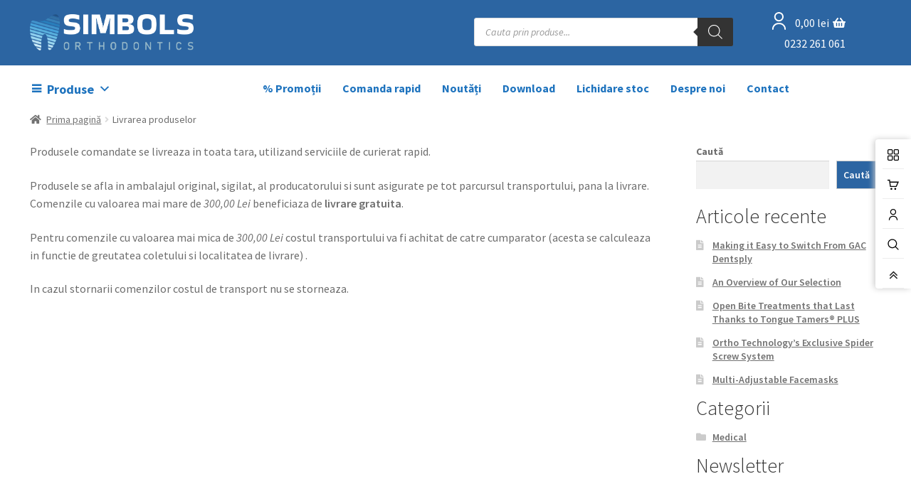

--- FILE ---
content_type: text/html; charset=utf-8
request_url: https://www.google.com/recaptcha/api2/anchor?ar=1&k=6LcVuCklAAAAANAN-6WqTjwks_3ufa99YWpNTzxK&co=aHR0cHM6Ly9zaW1ib2xzLnJvOjQ0Mw..&hl=en&v=PoyoqOPhxBO7pBk68S4YbpHZ&size=invisible&anchor-ms=40000&execute-ms=30000&cb=fsid3uhs8zz3
body_size: 48576
content:
<!DOCTYPE HTML><html dir="ltr" lang="en"><head><meta http-equiv="Content-Type" content="text/html; charset=UTF-8">
<meta http-equiv="X-UA-Compatible" content="IE=edge">
<title>reCAPTCHA</title>
<style type="text/css">
/* cyrillic-ext */
@font-face {
  font-family: 'Roboto';
  font-style: normal;
  font-weight: 400;
  font-stretch: 100%;
  src: url(//fonts.gstatic.com/s/roboto/v48/KFO7CnqEu92Fr1ME7kSn66aGLdTylUAMa3GUBHMdazTgWw.woff2) format('woff2');
  unicode-range: U+0460-052F, U+1C80-1C8A, U+20B4, U+2DE0-2DFF, U+A640-A69F, U+FE2E-FE2F;
}
/* cyrillic */
@font-face {
  font-family: 'Roboto';
  font-style: normal;
  font-weight: 400;
  font-stretch: 100%;
  src: url(//fonts.gstatic.com/s/roboto/v48/KFO7CnqEu92Fr1ME7kSn66aGLdTylUAMa3iUBHMdazTgWw.woff2) format('woff2');
  unicode-range: U+0301, U+0400-045F, U+0490-0491, U+04B0-04B1, U+2116;
}
/* greek-ext */
@font-face {
  font-family: 'Roboto';
  font-style: normal;
  font-weight: 400;
  font-stretch: 100%;
  src: url(//fonts.gstatic.com/s/roboto/v48/KFO7CnqEu92Fr1ME7kSn66aGLdTylUAMa3CUBHMdazTgWw.woff2) format('woff2');
  unicode-range: U+1F00-1FFF;
}
/* greek */
@font-face {
  font-family: 'Roboto';
  font-style: normal;
  font-weight: 400;
  font-stretch: 100%;
  src: url(//fonts.gstatic.com/s/roboto/v48/KFO7CnqEu92Fr1ME7kSn66aGLdTylUAMa3-UBHMdazTgWw.woff2) format('woff2');
  unicode-range: U+0370-0377, U+037A-037F, U+0384-038A, U+038C, U+038E-03A1, U+03A3-03FF;
}
/* math */
@font-face {
  font-family: 'Roboto';
  font-style: normal;
  font-weight: 400;
  font-stretch: 100%;
  src: url(//fonts.gstatic.com/s/roboto/v48/KFO7CnqEu92Fr1ME7kSn66aGLdTylUAMawCUBHMdazTgWw.woff2) format('woff2');
  unicode-range: U+0302-0303, U+0305, U+0307-0308, U+0310, U+0312, U+0315, U+031A, U+0326-0327, U+032C, U+032F-0330, U+0332-0333, U+0338, U+033A, U+0346, U+034D, U+0391-03A1, U+03A3-03A9, U+03B1-03C9, U+03D1, U+03D5-03D6, U+03F0-03F1, U+03F4-03F5, U+2016-2017, U+2034-2038, U+203C, U+2040, U+2043, U+2047, U+2050, U+2057, U+205F, U+2070-2071, U+2074-208E, U+2090-209C, U+20D0-20DC, U+20E1, U+20E5-20EF, U+2100-2112, U+2114-2115, U+2117-2121, U+2123-214F, U+2190, U+2192, U+2194-21AE, U+21B0-21E5, U+21F1-21F2, U+21F4-2211, U+2213-2214, U+2216-22FF, U+2308-230B, U+2310, U+2319, U+231C-2321, U+2336-237A, U+237C, U+2395, U+239B-23B7, U+23D0, U+23DC-23E1, U+2474-2475, U+25AF, U+25B3, U+25B7, U+25BD, U+25C1, U+25CA, U+25CC, U+25FB, U+266D-266F, U+27C0-27FF, U+2900-2AFF, U+2B0E-2B11, U+2B30-2B4C, U+2BFE, U+3030, U+FF5B, U+FF5D, U+1D400-1D7FF, U+1EE00-1EEFF;
}
/* symbols */
@font-face {
  font-family: 'Roboto';
  font-style: normal;
  font-weight: 400;
  font-stretch: 100%;
  src: url(//fonts.gstatic.com/s/roboto/v48/KFO7CnqEu92Fr1ME7kSn66aGLdTylUAMaxKUBHMdazTgWw.woff2) format('woff2');
  unicode-range: U+0001-000C, U+000E-001F, U+007F-009F, U+20DD-20E0, U+20E2-20E4, U+2150-218F, U+2190, U+2192, U+2194-2199, U+21AF, U+21E6-21F0, U+21F3, U+2218-2219, U+2299, U+22C4-22C6, U+2300-243F, U+2440-244A, U+2460-24FF, U+25A0-27BF, U+2800-28FF, U+2921-2922, U+2981, U+29BF, U+29EB, U+2B00-2BFF, U+4DC0-4DFF, U+FFF9-FFFB, U+10140-1018E, U+10190-1019C, U+101A0, U+101D0-101FD, U+102E0-102FB, U+10E60-10E7E, U+1D2C0-1D2D3, U+1D2E0-1D37F, U+1F000-1F0FF, U+1F100-1F1AD, U+1F1E6-1F1FF, U+1F30D-1F30F, U+1F315, U+1F31C, U+1F31E, U+1F320-1F32C, U+1F336, U+1F378, U+1F37D, U+1F382, U+1F393-1F39F, U+1F3A7-1F3A8, U+1F3AC-1F3AF, U+1F3C2, U+1F3C4-1F3C6, U+1F3CA-1F3CE, U+1F3D4-1F3E0, U+1F3ED, U+1F3F1-1F3F3, U+1F3F5-1F3F7, U+1F408, U+1F415, U+1F41F, U+1F426, U+1F43F, U+1F441-1F442, U+1F444, U+1F446-1F449, U+1F44C-1F44E, U+1F453, U+1F46A, U+1F47D, U+1F4A3, U+1F4B0, U+1F4B3, U+1F4B9, U+1F4BB, U+1F4BF, U+1F4C8-1F4CB, U+1F4D6, U+1F4DA, U+1F4DF, U+1F4E3-1F4E6, U+1F4EA-1F4ED, U+1F4F7, U+1F4F9-1F4FB, U+1F4FD-1F4FE, U+1F503, U+1F507-1F50B, U+1F50D, U+1F512-1F513, U+1F53E-1F54A, U+1F54F-1F5FA, U+1F610, U+1F650-1F67F, U+1F687, U+1F68D, U+1F691, U+1F694, U+1F698, U+1F6AD, U+1F6B2, U+1F6B9-1F6BA, U+1F6BC, U+1F6C6-1F6CF, U+1F6D3-1F6D7, U+1F6E0-1F6EA, U+1F6F0-1F6F3, U+1F6F7-1F6FC, U+1F700-1F7FF, U+1F800-1F80B, U+1F810-1F847, U+1F850-1F859, U+1F860-1F887, U+1F890-1F8AD, U+1F8B0-1F8BB, U+1F8C0-1F8C1, U+1F900-1F90B, U+1F93B, U+1F946, U+1F984, U+1F996, U+1F9E9, U+1FA00-1FA6F, U+1FA70-1FA7C, U+1FA80-1FA89, U+1FA8F-1FAC6, U+1FACE-1FADC, U+1FADF-1FAE9, U+1FAF0-1FAF8, U+1FB00-1FBFF;
}
/* vietnamese */
@font-face {
  font-family: 'Roboto';
  font-style: normal;
  font-weight: 400;
  font-stretch: 100%;
  src: url(//fonts.gstatic.com/s/roboto/v48/KFO7CnqEu92Fr1ME7kSn66aGLdTylUAMa3OUBHMdazTgWw.woff2) format('woff2');
  unicode-range: U+0102-0103, U+0110-0111, U+0128-0129, U+0168-0169, U+01A0-01A1, U+01AF-01B0, U+0300-0301, U+0303-0304, U+0308-0309, U+0323, U+0329, U+1EA0-1EF9, U+20AB;
}
/* latin-ext */
@font-face {
  font-family: 'Roboto';
  font-style: normal;
  font-weight: 400;
  font-stretch: 100%;
  src: url(//fonts.gstatic.com/s/roboto/v48/KFO7CnqEu92Fr1ME7kSn66aGLdTylUAMa3KUBHMdazTgWw.woff2) format('woff2');
  unicode-range: U+0100-02BA, U+02BD-02C5, U+02C7-02CC, U+02CE-02D7, U+02DD-02FF, U+0304, U+0308, U+0329, U+1D00-1DBF, U+1E00-1E9F, U+1EF2-1EFF, U+2020, U+20A0-20AB, U+20AD-20C0, U+2113, U+2C60-2C7F, U+A720-A7FF;
}
/* latin */
@font-face {
  font-family: 'Roboto';
  font-style: normal;
  font-weight: 400;
  font-stretch: 100%;
  src: url(//fonts.gstatic.com/s/roboto/v48/KFO7CnqEu92Fr1ME7kSn66aGLdTylUAMa3yUBHMdazQ.woff2) format('woff2');
  unicode-range: U+0000-00FF, U+0131, U+0152-0153, U+02BB-02BC, U+02C6, U+02DA, U+02DC, U+0304, U+0308, U+0329, U+2000-206F, U+20AC, U+2122, U+2191, U+2193, U+2212, U+2215, U+FEFF, U+FFFD;
}
/* cyrillic-ext */
@font-face {
  font-family: 'Roboto';
  font-style: normal;
  font-weight: 500;
  font-stretch: 100%;
  src: url(//fonts.gstatic.com/s/roboto/v48/KFO7CnqEu92Fr1ME7kSn66aGLdTylUAMa3GUBHMdazTgWw.woff2) format('woff2');
  unicode-range: U+0460-052F, U+1C80-1C8A, U+20B4, U+2DE0-2DFF, U+A640-A69F, U+FE2E-FE2F;
}
/* cyrillic */
@font-face {
  font-family: 'Roboto';
  font-style: normal;
  font-weight: 500;
  font-stretch: 100%;
  src: url(//fonts.gstatic.com/s/roboto/v48/KFO7CnqEu92Fr1ME7kSn66aGLdTylUAMa3iUBHMdazTgWw.woff2) format('woff2');
  unicode-range: U+0301, U+0400-045F, U+0490-0491, U+04B0-04B1, U+2116;
}
/* greek-ext */
@font-face {
  font-family: 'Roboto';
  font-style: normal;
  font-weight: 500;
  font-stretch: 100%;
  src: url(//fonts.gstatic.com/s/roboto/v48/KFO7CnqEu92Fr1ME7kSn66aGLdTylUAMa3CUBHMdazTgWw.woff2) format('woff2');
  unicode-range: U+1F00-1FFF;
}
/* greek */
@font-face {
  font-family: 'Roboto';
  font-style: normal;
  font-weight: 500;
  font-stretch: 100%;
  src: url(//fonts.gstatic.com/s/roboto/v48/KFO7CnqEu92Fr1ME7kSn66aGLdTylUAMa3-UBHMdazTgWw.woff2) format('woff2');
  unicode-range: U+0370-0377, U+037A-037F, U+0384-038A, U+038C, U+038E-03A1, U+03A3-03FF;
}
/* math */
@font-face {
  font-family: 'Roboto';
  font-style: normal;
  font-weight: 500;
  font-stretch: 100%;
  src: url(//fonts.gstatic.com/s/roboto/v48/KFO7CnqEu92Fr1ME7kSn66aGLdTylUAMawCUBHMdazTgWw.woff2) format('woff2');
  unicode-range: U+0302-0303, U+0305, U+0307-0308, U+0310, U+0312, U+0315, U+031A, U+0326-0327, U+032C, U+032F-0330, U+0332-0333, U+0338, U+033A, U+0346, U+034D, U+0391-03A1, U+03A3-03A9, U+03B1-03C9, U+03D1, U+03D5-03D6, U+03F0-03F1, U+03F4-03F5, U+2016-2017, U+2034-2038, U+203C, U+2040, U+2043, U+2047, U+2050, U+2057, U+205F, U+2070-2071, U+2074-208E, U+2090-209C, U+20D0-20DC, U+20E1, U+20E5-20EF, U+2100-2112, U+2114-2115, U+2117-2121, U+2123-214F, U+2190, U+2192, U+2194-21AE, U+21B0-21E5, U+21F1-21F2, U+21F4-2211, U+2213-2214, U+2216-22FF, U+2308-230B, U+2310, U+2319, U+231C-2321, U+2336-237A, U+237C, U+2395, U+239B-23B7, U+23D0, U+23DC-23E1, U+2474-2475, U+25AF, U+25B3, U+25B7, U+25BD, U+25C1, U+25CA, U+25CC, U+25FB, U+266D-266F, U+27C0-27FF, U+2900-2AFF, U+2B0E-2B11, U+2B30-2B4C, U+2BFE, U+3030, U+FF5B, U+FF5D, U+1D400-1D7FF, U+1EE00-1EEFF;
}
/* symbols */
@font-face {
  font-family: 'Roboto';
  font-style: normal;
  font-weight: 500;
  font-stretch: 100%;
  src: url(//fonts.gstatic.com/s/roboto/v48/KFO7CnqEu92Fr1ME7kSn66aGLdTylUAMaxKUBHMdazTgWw.woff2) format('woff2');
  unicode-range: U+0001-000C, U+000E-001F, U+007F-009F, U+20DD-20E0, U+20E2-20E4, U+2150-218F, U+2190, U+2192, U+2194-2199, U+21AF, U+21E6-21F0, U+21F3, U+2218-2219, U+2299, U+22C4-22C6, U+2300-243F, U+2440-244A, U+2460-24FF, U+25A0-27BF, U+2800-28FF, U+2921-2922, U+2981, U+29BF, U+29EB, U+2B00-2BFF, U+4DC0-4DFF, U+FFF9-FFFB, U+10140-1018E, U+10190-1019C, U+101A0, U+101D0-101FD, U+102E0-102FB, U+10E60-10E7E, U+1D2C0-1D2D3, U+1D2E0-1D37F, U+1F000-1F0FF, U+1F100-1F1AD, U+1F1E6-1F1FF, U+1F30D-1F30F, U+1F315, U+1F31C, U+1F31E, U+1F320-1F32C, U+1F336, U+1F378, U+1F37D, U+1F382, U+1F393-1F39F, U+1F3A7-1F3A8, U+1F3AC-1F3AF, U+1F3C2, U+1F3C4-1F3C6, U+1F3CA-1F3CE, U+1F3D4-1F3E0, U+1F3ED, U+1F3F1-1F3F3, U+1F3F5-1F3F7, U+1F408, U+1F415, U+1F41F, U+1F426, U+1F43F, U+1F441-1F442, U+1F444, U+1F446-1F449, U+1F44C-1F44E, U+1F453, U+1F46A, U+1F47D, U+1F4A3, U+1F4B0, U+1F4B3, U+1F4B9, U+1F4BB, U+1F4BF, U+1F4C8-1F4CB, U+1F4D6, U+1F4DA, U+1F4DF, U+1F4E3-1F4E6, U+1F4EA-1F4ED, U+1F4F7, U+1F4F9-1F4FB, U+1F4FD-1F4FE, U+1F503, U+1F507-1F50B, U+1F50D, U+1F512-1F513, U+1F53E-1F54A, U+1F54F-1F5FA, U+1F610, U+1F650-1F67F, U+1F687, U+1F68D, U+1F691, U+1F694, U+1F698, U+1F6AD, U+1F6B2, U+1F6B9-1F6BA, U+1F6BC, U+1F6C6-1F6CF, U+1F6D3-1F6D7, U+1F6E0-1F6EA, U+1F6F0-1F6F3, U+1F6F7-1F6FC, U+1F700-1F7FF, U+1F800-1F80B, U+1F810-1F847, U+1F850-1F859, U+1F860-1F887, U+1F890-1F8AD, U+1F8B0-1F8BB, U+1F8C0-1F8C1, U+1F900-1F90B, U+1F93B, U+1F946, U+1F984, U+1F996, U+1F9E9, U+1FA00-1FA6F, U+1FA70-1FA7C, U+1FA80-1FA89, U+1FA8F-1FAC6, U+1FACE-1FADC, U+1FADF-1FAE9, U+1FAF0-1FAF8, U+1FB00-1FBFF;
}
/* vietnamese */
@font-face {
  font-family: 'Roboto';
  font-style: normal;
  font-weight: 500;
  font-stretch: 100%;
  src: url(//fonts.gstatic.com/s/roboto/v48/KFO7CnqEu92Fr1ME7kSn66aGLdTylUAMa3OUBHMdazTgWw.woff2) format('woff2');
  unicode-range: U+0102-0103, U+0110-0111, U+0128-0129, U+0168-0169, U+01A0-01A1, U+01AF-01B0, U+0300-0301, U+0303-0304, U+0308-0309, U+0323, U+0329, U+1EA0-1EF9, U+20AB;
}
/* latin-ext */
@font-face {
  font-family: 'Roboto';
  font-style: normal;
  font-weight: 500;
  font-stretch: 100%;
  src: url(//fonts.gstatic.com/s/roboto/v48/KFO7CnqEu92Fr1ME7kSn66aGLdTylUAMa3KUBHMdazTgWw.woff2) format('woff2');
  unicode-range: U+0100-02BA, U+02BD-02C5, U+02C7-02CC, U+02CE-02D7, U+02DD-02FF, U+0304, U+0308, U+0329, U+1D00-1DBF, U+1E00-1E9F, U+1EF2-1EFF, U+2020, U+20A0-20AB, U+20AD-20C0, U+2113, U+2C60-2C7F, U+A720-A7FF;
}
/* latin */
@font-face {
  font-family: 'Roboto';
  font-style: normal;
  font-weight: 500;
  font-stretch: 100%;
  src: url(//fonts.gstatic.com/s/roboto/v48/KFO7CnqEu92Fr1ME7kSn66aGLdTylUAMa3yUBHMdazQ.woff2) format('woff2');
  unicode-range: U+0000-00FF, U+0131, U+0152-0153, U+02BB-02BC, U+02C6, U+02DA, U+02DC, U+0304, U+0308, U+0329, U+2000-206F, U+20AC, U+2122, U+2191, U+2193, U+2212, U+2215, U+FEFF, U+FFFD;
}
/* cyrillic-ext */
@font-face {
  font-family: 'Roboto';
  font-style: normal;
  font-weight: 900;
  font-stretch: 100%;
  src: url(//fonts.gstatic.com/s/roboto/v48/KFO7CnqEu92Fr1ME7kSn66aGLdTylUAMa3GUBHMdazTgWw.woff2) format('woff2');
  unicode-range: U+0460-052F, U+1C80-1C8A, U+20B4, U+2DE0-2DFF, U+A640-A69F, U+FE2E-FE2F;
}
/* cyrillic */
@font-face {
  font-family: 'Roboto';
  font-style: normal;
  font-weight: 900;
  font-stretch: 100%;
  src: url(//fonts.gstatic.com/s/roboto/v48/KFO7CnqEu92Fr1ME7kSn66aGLdTylUAMa3iUBHMdazTgWw.woff2) format('woff2');
  unicode-range: U+0301, U+0400-045F, U+0490-0491, U+04B0-04B1, U+2116;
}
/* greek-ext */
@font-face {
  font-family: 'Roboto';
  font-style: normal;
  font-weight: 900;
  font-stretch: 100%;
  src: url(//fonts.gstatic.com/s/roboto/v48/KFO7CnqEu92Fr1ME7kSn66aGLdTylUAMa3CUBHMdazTgWw.woff2) format('woff2');
  unicode-range: U+1F00-1FFF;
}
/* greek */
@font-face {
  font-family: 'Roboto';
  font-style: normal;
  font-weight: 900;
  font-stretch: 100%;
  src: url(//fonts.gstatic.com/s/roboto/v48/KFO7CnqEu92Fr1ME7kSn66aGLdTylUAMa3-UBHMdazTgWw.woff2) format('woff2');
  unicode-range: U+0370-0377, U+037A-037F, U+0384-038A, U+038C, U+038E-03A1, U+03A3-03FF;
}
/* math */
@font-face {
  font-family: 'Roboto';
  font-style: normal;
  font-weight: 900;
  font-stretch: 100%;
  src: url(//fonts.gstatic.com/s/roboto/v48/KFO7CnqEu92Fr1ME7kSn66aGLdTylUAMawCUBHMdazTgWw.woff2) format('woff2');
  unicode-range: U+0302-0303, U+0305, U+0307-0308, U+0310, U+0312, U+0315, U+031A, U+0326-0327, U+032C, U+032F-0330, U+0332-0333, U+0338, U+033A, U+0346, U+034D, U+0391-03A1, U+03A3-03A9, U+03B1-03C9, U+03D1, U+03D5-03D6, U+03F0-03F1, U+03F4-03F5, U+2016-2017, U+2034-2038, U+203C, U+2040, U+2043, U+2047, U+2050, U+2057, U+205F, U+2070-2071, U+2074-208E, U+2090-209C, U+20D0-20DC, U+20E1, U+20E5-20EF, U+2100-2112, U+2114-2115, U+2117-2121, U+2123-214F, U+2190, U+2192, U+2194-21AE, U+21B0-21E5, U+21F1-21F2, U+21F4-2211, U+2213-2214, U+2216-22FF, U+2308-230B, U+2310, U+2319, U+231C-2321, U+2336-237A, U+237C, U+2395, U+239B-23B7, U+23D0, U+23DC-23E1, U+2474-2475, U+25AF, U+25B3, U+25B7, U+25BD, U+25C1, U+25CA, U+25CC, U+25FB, U+266D-266F, U+27C0-27FF, U+2900-2AFF, U+2B0E-2B11, U+2B30-2B4C, U+2BFE, U+3030, U+FF5B, U+FF5D, U+1D400-1D7FF, U+1EE00-1EEFF;
}
/* symbols */
@font-face {
  font-family: 'Roboto';
  font-style: normal;
  font-weight: 900;
  font-stretch: 100%;
  src: url(//fonts.gstatic.com/s/roboto/v48/KFO7CnqEu92Fr1ME7kSn66aGLdTylUAMaxKUBHMdazTgWw.woff2) format('woff2');
  unicode-range: U+0001-000C, U+000E-001F, U+007F-009F, U+20DD-20E0, U+20E2-20E4, U+2150-218F, U+2190, U+2192, U+2194-2199, U+21AF, U+21E6-21F0, U+21F3, U+2218-2219, U+2299, U+22C4-22C6, U+2300-243F, U+2440-244A, U+2460-24FF, U+25A0-27BF, U+2800-28FF, U+2921-2922, U+2981, U+29BF, U+29EB, U+2B00-2BFF, U+4DC0-4DFF, U+FFF9-FFFB, U+10140-1018E, U+10190-1019C, U+101A0, U+101D0-101FD, U+102E0-102FB, U+10E60-10E7E, U+1D2C0-1D2D3, U+1D2E0-1D37F, U+1F000-1F0FF, U+1F100-1F1AD, U+1F1E6-1F1FF, U+1F30D-1F30F, U+1F315, U+1F31C, U+1F31E, U+1F320-1F32C, U+1F336, U+1F378, U+1F37D, U+1F382, U+1F393-1F39F, U+1F3A7-1F3A8, U+1F3AC-1F3AF, U+1F3C2, U+1F3C4-1F3C6, U+1F3CA-1F3CE, U+1F3D4-1F3E0, U+1F3ED, U+1F3F1-1F3F3, U+1F3F5-1F3F7, U+1F408, U+1F415, U+1F41F, U+1F426, U+1F43F, U+1F441-1F442, U+1F444, U+1F446-1F449, U+1F44C-1F44E, U+1F453, U+1F46A, U+1F47D, U+1F4A3, U+1F4B0, U+1F4B3, U+1F4B9, U+1F4BB, U+1F4BF, U+1F4C8-1F4CB, U+1F4D6, U+1F4DA, U+1F4DF, U+1F4E3-1F4E6, U+1F4EA-1F4ED, U+1F4F7, U+1F4F9-1F4FB, U+1F4FD-1F4FE, U+1F503, U+1F507-1F50B, U+1F50D, U+1F512-1F513, U+1F53E-1F54A, U+1F54F-1F5FA, U+1F610, U+1F650-1F67F, U+1F687, U+1F68D, U+1F691, U+1F694, U+1F698, U+1F6AD, U+1F6B2, U+1F6B9-1F6BA, U+1F6BC, U+1F6C6-1F6CF, U+1F6D3-1F6D7, U+1F6E0-1F6EA, U+1F6F0-1F6F3, U+1F6F7-1F6FC, U+1F700-1F7FF, U+1F800-1F80B, U+1F810-1F847, U+1F850-1F859, U+1F860-1F887, U+1F890-1F8AD, U+1F8B0-1F8BB, U+1F8C0-1F8C1, U+1F900-1F90B, U+1F93B, U+1F946, U+1F984, U+1F996, U+1F9E9, U+1FA00-1FA6F, U+1FA70-1FA7C, U+1FA80-1FA89, U+1FA8F-1FAC6, U+1FACE-1FADC, U+1FADF-1FAE9, U+1FAF0-1FAF8, U+1FB00-1FBFF;
}
/* vietnamese */
@font-face {
  font-family: 'Roboto';
  font-style: normal;
  font-weight: 900;
  font-stretch: 100%;
  src: url(//fonts.gstatic.com/s/roboto/v48/KFO7CnqEu92Fr1ME7kSn66aGLdTylUAMa3OUBHMdazTgWw.woff2) format('woff2');
  unicode-range: U+0102-0103, U+0110-0111, U+0128-0129, U+0168-0169, U+01A0-01A1, U+01AF-01B0, U+0300-0301, U+0303-0304, U+0308-0309, U+0323, U+0329, U+1EA0-1EF9, U+20AB;
}
/* latin-ext */
@font-face {
  font-family: 'Roboto';
  font-style: normal;
  font-weight: 900;
  font-stretch: 100%;
  src: url(//fonts.gstatic.com/s/roboto/v48/KFO7CnqEu92Fr1ME7kSn66aGLdTylUAMa3KUBHMdazTgWw.woff2) format('woff2');
  unicode-range: U+0100-02BA, U+02BD-02C5, U+02C7-02CC, U+02CE-02D7, U+02DD-02FF, U+0304, U+0308, U+0329, U+1D00-1DBF, U+1E00-1E9F, U+1EF2-1EFF, U+2020, U+20A0-20AB, U+20AD-20C0, U+2113, U+2C60-2C7F, U+A720-A7FF;
}
/* latin */
@font-face {
  font-family: 'Roboto';
  font-style: normal;
  font-weight: 900;
  font-stretch: 100%;
  src: url(//fonts.gstatic.com/s/roboto/v48/KFO7CnqEu92Fr1ME7kSn66aGLdTylUAMa3yUBHMdazQ.woff2) format('woff2');
  unicode-range: U+0000-00FF, U+0131, U+0152-0153, U+02BB-02BC, U+02C6, U+02DA, U+02DC, U+0304, U+0308, U+0329, U+2000-206F, U+20AC, U+2122, U+2191, U+2193, U+2212, U+2215, U+FEFF, U+FFFD;
}

</style>
<link rel="stylesheet" type="text/css" href="https://www.gstatic.com/recaptcha/releases/PoyoqOPhxBO7pBk68S4YbpHZ/styles__ltr.css">
<script nonce="8HJEUoLZyI3856zk2bgGdA" type="text/javascript">window['__recaptcha_api'] = 'https://www.google.com/recaptcha/api2/';</script>
<script type="text/javascript" src="https://www.gstatic.com/recaptcha/releases/PoyoqOPhxBO7pBk68S4YbpHZ/recaptcha__en.js" nonce="8HJEUoLZyI3856zk2bgGdA">
      
    </script></head>
<body><div id="rc-anchor-alert" class="rc-anchor-alert"></div>
<input type="hidden" id="recaptcha-token" value="[base64]">
<script type="text/javascript" nonce="8HJEUoLZyI3856zk2bgGdA">
      recaptcha.anchor.Main.init("[\x22ainput\x22,[\x22bgdata\x22,\x22\x22,\[base64]/[base64]/MjU1Ong/[base64]/[base64]/[base64]/[base64]/[base64]/[base64]/[base64]/[base64]/[base64]/[base64]/[base64]/[base64]/[base64]/[base64]/[base64]\\u003d\x22,\[base64]\x22,\x22SMK2w5TDs1tIw6J1b8OPw4EMAMKgNiBUw44GasO4EAgJw4otw7hjwpVPczJVAgbDqcO3XBzChRkWw7nDhcKow7/Dq07DgmfCmcK3w4skw53DjFh6HMOvw4gaw4bCmx3DugTDhsOnw7rCmRvCrsONwoPDrUjDicO5wr/[base64]/XnzDkQ7DuBPCu3gRwrLDrQoew5bCgSnCt8Oew7Q9ZxEzIsKMOUnDmsKiwpY9XzbCungMw7jDlMKte8OjJSTDlDUMw7c6wqI+IsOHH8OKw6vCrsObwoVyOzBEfmDDjATDrxbDq8O6w5UUZMK/wojDkk0rM0vDvl7DiMK7w5XDpjwRw5HChsOUMsOeMEsBw4DCkG04wopyQMOIwoTCsH3CmsKqwoNPIMOMw5HCljnDlzLDiMKUOTRpwq4pK2d3VsKAwr0PNz7CkMOAwq4mw4DDo8KWKh84wpx/wovDgMKCbgJldsKXMHVOwrgfwpLDiU0rJsKKw74YEG9BCHhoIkshw7shbcOQC8OqTQjCiMOIeEnDhULCrcK2T8OOJ0ALeMOsw7x8fsOFegPDncOVM8Ktw4NewoQzGnfDv8OcUsKya17Cp8Kvw6gow5MEw6jCmMO/[base64]/w6IoworCq14Uw4syw60NYnnCssO9BcOJEMOuO8KifcKoLllEdA56TWvCqsOHw5DCrXNcwq5+woXDhcOlbMKxwq/[base64]/Dv8OUAwxjPSkxwpDDpiTCtVjDnsOJazAHMMKCAsO+wpNFN8Oaw6bCtjfDtTbCqTbCmlpxw4ZxNwIvw7rCkMKvNxfDi8KwwrXCmkAqw4oDw7PDuVLDv8KsJcOCwrXCmcKpwoPDjEXDr8K0wppRNA3Dl8K7wrbCjGx8w5JHewbDhDhnMMOPw4/DrVZcw75/fVHDo8O+VmJ8TVsGw5fCssOTVB3DqwlVw64Tw4HCv8KbRcKTLsKZwrxxw6tMF8KYwrrCrMK/VDXDkWPDs0Z1w7TCkxIJD8KlRH9SYkMTwo3Cu8O6elkWUkzCssKVwpQOw5/CosOvIsKKGcKSw5vCrDZEO2rCtyUWw78Hw5/DkMK1Xw56w7bCv2Jvw4DCjcOiCsO3WcKLQiJdw7PDiijCsXbCuWV4b8OpwrNeUXIwwo9SPQrDpCJJcsKXwrfDrAQyw63DgxvCmcOUw6vDjh3Dt8O0JsKbw5HClRXDoMOsw4/CumLCtwlOwrAUwr0sEn7CkcOdw4/Dl8ODXsO4HgfCr8O6TBIPw7ABax7DlyzCv1k/[base64]/DkBJjbcO0w4/DvMKjRHPDt8OHwpgrOkRfw506w4TDq8O3OcOnw7zCkcKNw50ww49pwpAmw7HDqsO3YMO1anfCtcKiaFsLC1zChiFnay/CgsKcaMOcwoY1w71ew75WwpzCisK9wq5Aw7HCjsKZw75Nw4fDi8OzwrMIO8OJBsODd8OlBVBOJyLChsOVFcKyw6fDoMKRw5vDs1IwwoHCpX0KN1zClFrDmVPDpMOvWxLCg8KONxQDw5vDiMKtwpRnbcOXw4wIw7sqwpsaLydUVcKkwpVtwqLChwDDh8K2GlPCry/Dr8OAwq11RxVaKT3DpMOAW8K4YcOvD8ODw5kbwqDDrMOoDsOLwp1GN8OmG3LDjjpHwrrCuMOQw4YWw7rDsMKNwpE6UcKnTMK7FcKVVcOgPi/Dnht3w5Vuwp/[base64]/Dj8ODDsOvPcOtAG/CuirDv8KdGMKGMR5aw7nCrcKtTsOQw4JuO8KNPDPCrcOQw5/Dln/DoDpzw5nCpcOow54lZ19IMsKDGxHDljHCkVtbwr3DkcO1wpLDmy7DtyJ5HwQNYMKxwrRnMMO3w6IPw5hgasKjw5XDtsKsw6cxw7nCtzxjMDTCgMOgw7l/XcKXw7TDhsK+w6HCmxEqwrVmXgsuQ3cEwp50wo5Mw5ZzEMKQO8Orw4nDiEAfB8OKw7zDlcO5GHpWw5nCsmHDg03Dvh/CoMOMJi5EKsOLfMOsw4Mew53Chm/CksO5w7XCkMKOwokPfnJLccOVByTCkMOmD3gIw7wHwo3DoMOcw6XCqcOyw4LDpBV4w77Cj8KywpJHwrfDjQhvwqXDoMKAw6Zpwr0dIcKXPcOIw4/Drm5DXzJXwqnDnMKdwrfDo1HDnHXDmTXCqlnCuwzDnX0FwqMHUAnDtsObw4bCmcO9w4dEAG7CiMKww6fCpnR7H8Kkw7vCkwZZwrN4D2k8wqMLe3DDlDluw68iEw9Ywo/[base64]/Ds8K/woLDsR55U8KmwprConPDocOtw4oIw59zwprCtsOww7LCkhRYw4VJwqB5w4TCiTfDmU9kR3RaEcKrwrA6RcOgw5fDknzDtMO9w7JQe8O1eH3DvcKKWD0+bC4swqlUwpBFY27DiMOEWHXDmMKuLnwmwrNhIcONw6XChATCg1LCsQnDkMKDwpvCicK/[base64]/WSvDjnhywqdLfl7ChDZKw7DCkMKmZjgDwqJEw6lhwossw5wIAsOoQsOFwrNywo8mYU7Cg3UsOsOwwrPDqjBTw4cxwqHDiMOcAMKrC8OUKGkgwqEQwpXCqMOHZ8KcBG9MCsOIWBnCu1XDkU/DjcKvcsOww40uGMO8w5fCqlo0wqTCq8OcRsKAwpfDvy3DrURVwookw4YzwpM+wqoCw5UgS8KSbsKgw7/DrMOJccO2PyPDmVQ+YsOzw7LDq8Ozw7g2F8OHH8OGwpvDtcONbTdUwrLCkAnDgcO8OcKswq3CjAjDtRNlY8OvPXpQG8Oqw4FTw7Y4wrLCt8OMb3Ekw7HCvG3DmcKhUiRlwr/CmjjCkcO7wpLDi0bCizYjDmvDuhtvFcK9w7HDlQrDicOPNh3CngBmDkx5dsKuX2LCuMO9wq1pwpo+w59aBsOgwpHDtMO3wpzDmGnCqmATBsKUNMKQE1LCrcO3RCUlRMOtQUV/BzPDlMOxwojDr0/DvMKgw4Anw7oQwp4wwqg6XlDDmsOfJMK/FsOeCsKiYsKXwqVkw65YbSEpXk5yw7jDllnCiEp7wr/DqcOYMT4bFTXDpsKZPx96YMK1GBPCkcKvISMcwr5awpPCnsOLQlPCngTDj8KZwqLCo8KgOAzCpGbDrEfCssOpGlDDsj8GCDfCti43w4bDgMOsZT/DjhADw5fCo8Kow6zCscK7SjhgRQ8wIcKswrgsG8ONQlckw7Z4w6HClw/DgMOPw7QFXUFNwqtVw7FtwrPDpxfCu8O6w4kywpUtw6LDm0JgO2bDtQbCoy5VCBM4c8Krwrx1bMOJwqHDl8KRJ8Oiwo3Cp8OfOzoEFArDscOTw6xOOiLDlRgBfTxbAMO6FH/ClsKCw7RDWwNBMFPDqMKFU8KNJsKqw4XDscObAEjDuEvDnQEMw4DDi8OBX2jCsTMOW0/[base64]/B0zDjFvClsOewqHDm1xnamHDrm0cI8OYw6tobCFMWj5WZm9hCFvCh2fCsMKyABnDnizDokfCnQjDpkzDoT7Co2nDlcOuKMKzIWTDjMO5Qk02PhRqeT/CkEYxTT0LaMKZw7TDhMOBfMKQU8OAKcKCJB0hRFxdw6HCssO1P2pew7fDsXPCrMOOw6DDtRHChF9Gw5ptw6t4IcKzwpbChG0LwozCg1fCusKRdcO2w4oyS8KSWDY+OcKKw5g/[base64]/[base64]/T8OoZcKTacO1fsK0wrUvTMKKdAlww5HDggsRw6hGw5rCjjvCkcKWGcOfRQrDtsKbwofDkFYDw6sKbxt4w5cmWMOjJcOEw5Z4flp/[base64]/Dn2cLw5lqw7cYRE9qw5fDg8OgBGjDrh7DucKVQ8OmSMK4BCk4UsKPw6LDosO1wrNNGMK7w795UQdZZnjDjcK1wqg4wrclGMOtw49EARpcNCrDt0p2wo7Cg8KXw5bChGcCw5M/[base64]/CgQHDtkkkwr7ChsKXw5Q2L8KZw49zIsKfwqs7McKFwo3CksKvdcKkLcKvw4nCoHLDocKBwqsrTMO5D8KcfsOvw5zCpcOeN8OtcgjDuDwxw71ew5nDm8O4OMOgDcOtJ8OPMHAFByjCtgLCtcKQBypzw5gvw4bDjU59NDzCsjBeQ8OoKsOQw7zDosO0wrPCpDzCj2/Dkkpxw4DCjS7Cr8Opw5/DnwvDr8Kew4NYw7pqw5Mrw4IPHCLCnBfDh3kVwpvCpxFFPcOuwpASwrZtLMKrw6PCvsOIDcO3wpjDnwzDkBTCtzTDlMKXdyBkwo0sQloiwoHDukwzMynCs8KHGcKjK2/Dn8KHUMOzf8Olfn3DoWbCh8OfRH0QTMOoMsKnwo/[base64]/Cp8Ksw7bCpX1mA2Y4wpbDtl7CqsOsw4hMw71Hw6DDgsKJwpN9XCnCscKCwqd+wrRqwqbCs8K/woDDqnFVUxhOw7IfP3I+HgPDo8K1w6VYGjRQYVUywrvCv07DslHChjHCoX7DlMKTTjgpw4vDuQ98w5XCk8KWAHHCmMO5bsKpw5FyWMOiwrJQGx/DqlDDpX/DiBtvwr15wqcEXsKtw4Q9wrt3FzAEw4XCqz3Dgnw9w4A5YjvCucKIcWghwpMxWcO+VMOlw4fDmcKIYV9MwqYGwr8MTcOAw4AZPMKnw6N/[base64]/DvCtvecOFWVMRVMKPwqUyw7rDg8OATSXDmx7DrDPCvsO+NQrCh8O+w67DoX/CmMO1w4TDsBZQw5nChsO6YkNswrptwr8CAgjDgVJTJ8Oqwol+w5XDkzVxw4l1I8OORMKJwpLDksKUwrLChCgAwo5Iw7jClsOWw43CrlDDncOHS8KbwrLDpXFUD25nIxLCh8KxwqVXw6tywpQRGcKrGcKuwq/DhgXCiggXwq9aG3zDl8KzwopfamZ4JMKFwrk9VcO5bmRNw74SwoNcGQHChcOQw6fClcO5LkZww6PDiMKmwrjDpgjDtEDDsHPDu8Ojw5NDw74Qw6vDpwrCrjkFwq0PWSjCksKfYh/Cr8KjBEDCqcOsQ8ODTDDDlcKGw4fCr284I8OWw4DCgSsXw5UGwq7DtCVmw4JtR35Tb8K9w454w5YmwqouAWgMw5EKwpYfTG4jcMOZw7rChj1Zw59mCg8sbV3DmsKBw5VXXcOxIcOWP8O/IMOhwrfCiTFwworCn8KuacKuw6NLV8OOTT8PFmtbw7lywqRHZ8O+OWjCqAkLccO2wqjCjcKNw74EDirDhsK1bxFKJcKIwonCr8K3w6jDq8OqwqjDh8Oww5XCmnRtQ8K7wrUMey9Uw5TCkyXDs8OHworDpcODGcKXw7/CkMK+w5zClSpmwqsRXcOpwqxAwoBLw5TDssOcSRbCrUzChjoJw4AHC8OJwpLDo8K5IcO+w5PCisK8w69PChvDjcKywo/CsMOUYETDhGRzwpHCvzYjw4/Cu1DCuFt7eVtkfcObP1tiVU3DpULCtsO4wqvDlcKCBVfCpm7CmAwgfwDCj8OYw5FAwoxXw6suw7N8MSHDkWDDvcOQX8KNJMKMbBgFwprCoTMjw4HCrGjCgsOLSsOqTSnCjsO5wp7DrMKNwoQTw7/DkcOVwq/[base64]/[base64]/DjMOBC8O5w7nCmsOSeEFJw5jCrxAEwqbCksKWXHEwc8KgSDLDl8OawpbDnitcNMOQLVrDt8KbXTogZsOaQ2wJw47CinwTw7pdMmPDsMKKwqrDocOlw47DocKzfsKTwpLCr8OWR8KMw4/CtsKow6bDimY7ZMOOwpbDn8KWw6I+S2clcsO3wp7DnCR2wrd0wqXDrRMnwrzDpmHDiMKpwr3CjMOkwqLCusOeTcOje8O0WMKdw7cOwo5qw6Ypw7jCn8OuwpQmQcK5HnHCoT/DjxPDksOFw4DClCnCvcKtVhJ4JyzDpgfCkcOpFcKWHF/CgcKfWHQBX8KNc1jCgMOqbcKEw5McamYFw6jDtMKswr3Dox4JwoTDt8KNKsK8K8K4UTfDoU1mXD3DoEbCrwfDuQwUwrVbZcONw5sEDMOAcMKGPcO1wrpWBDjDucK8w6xXIMODwqxJwo7CoDBUw5fDvxkafTl3AQbDn8KHw7Qgwq/DqMOiwqEiw6nCthdxw5FSEcK7fcOLNsKxwojCk8ObARrCixonw5grw7kQw4cRwpp/[base64]/wpnCqkgYwqfCpcOBDcKdNhEXwqvDscKNHhTDhMK8fzjDlGXCqm/DsCsyAcOiC8ODGcOow4F0wqoJw7jCnsOIwqTCmTvCocOXwpQvw43DvmPDkXJ1FRp/KRTDj8OawopcCcOlwqZqwpMSwqQrfcK4w4nCssOCcj5bGMOVw5B9w77CgypkDsOxAE/[base64]/[base64]/WcOrCznDrMKhwpcnw7LCgsOsGcKYOsO7dcOwD8Kxw6LDkcOQwozDpi/Ci8OnQcKUwrgNJlPDsAPDi8OWw7nCo8Kbw7rCtn3DncOSwo4pdMKRSsK5d2I6w51ew7obWl4ZD8OVQxvDlTHCtsKoRVTDkS7DlXsmLsOxwrDCoMOaw49Rw6oaw5VyfcOTWMKaDcKKwp8qdsK/wosLPSHCucKzZsK3wo3Cn8OeHMKnLATCsGJbw6ZleznDlHcaecKawpvCvXPDshx9NMO/U2fCjwrDgsOqdMOcwpXDmV0zMsOCEMKcwo8owrHDgXDDmTs4w5DDgMKbdsOLMsOowpJOw4dEMMO6Nigsw7MdAFrDoMKSw7xwPcOSwojDtWxpAMOPw6LDncOrw7rDuFI8EsK3JcKIwrcaHEsZw7MWwrrCmsK0wpBFUyPCqV3DrsOcw4V3w7B+wr/Cty1aW8KuPwVXwpjDlmrDlcKsw6UIwr/Du8OfOl13XMOuwrvCoMK5EcOTw5BPw6YTwoRYbMK3wrLCmMKKw43DgcOmwokjUcOcHzbDhTF6w6dlw5dSGcKoEgpDRBTCnsKfaQB1EDxmwr4Lw5/[base64]/Ch8KTMnQtwpjCqcOZbg7CgEYNwpxVMcKtL8Ktw5TDoXXDicKAwpzDv8KhwpB6XMO0wrDCj0oww5vDocKETDHCpEsuMA7Dj0fDkcOswqhyCSfDoFbDmsO7w4cVwrzDmlPDnQI8w4jCrH/Ck8KROlgARUnDghnChMOgwr3Dt8OuZX7ChSrDocO6U8K9w57CohJkw7c/[base64]/ChcK/IsKCw4gvEiDCgH1IUwrDhsOYGg/[base64]/[base64]/SsKJw5h8OcKeAS0FGyMIKMO6wonDosKSwqTCqMOqdsO1D28dPsKcel8NwpHDjcOaw5nDjcOKw7Yxwq0cCsOcw6TDizbDiH0Fw5Jaw5xvwojCuFkYNmVuw4R5w7bCscKiR2MKVsOAw6EUFDNZwoJZw7FRD0sawr/CpxXDh3YKRcKuRA7CnMOXH3xcAGnDh8OVwq/CkyUGdsODw7zCjxVTEFvDiznDjzULwqxvCsK9w4rCnMORKSMGw5DChzbCjiVWwroNw7zChEQ+YUgcwp3CksKcOcKaKhfCoU7DjMKAwrrDtURncMOjYH7DplnCr8ONwpU9dQ/[base64]/S8OxD03DiFXChcOQfzLDncODwqPDsxk/A8K9NMOjwrMrU8OEwqzCsiltwp3DhMOuJWDDq0nCvsOQw43CiyvClU0+SMOJBn/[base64]/CjDzClMKnNcOkw5tBJsODKREbKcOSw7LDjcKdwoRKRX/Ci8Oww67DoD3Ciy3Ck3wqKsKje8O2w5bDpcKUwpbDpXDDvsK7fMO5CEXCocOHwpJLbj/DhUHDiMOOZlR5wpsPw6RZw5dsw5/CtcOrW8OQw4nDssO/ezEywrwaw5pGdcOYKCltwqZWwr3DpMO4cB9QJMONwrDCssOcwqDCnzAaCsObLcKjWwIjfDnCgEs6wqvCtsOCwpfCpMOBw4fCgMK2w6Y9w4/CskkkwqMKSgBFf8O8w67Dhh/[base64]/Dn1fCtwVXwqzDssKKCxzDqUnCqcOwBkfDln3CkcOTMsKVa8Oqw4zDusK0wo4ww6vCi8O4dQDCiQ/DnjrDjFA6w4DDsEhTRkQJHsOqQsK3w5XDjMKHHcOOwrQ5DsO6wrPDuMKzw5bCmMKQwp7CtBnCqBPCsVVLMErDuRfCpRPCqMKgdcOzWHYldkLCnsOdbkPCt8OnwqLDi8O3U2Eswp/DjFfDpsKxw7BlwoduC8KUZcKhbsK0JDrDnU3CpMOVOk5Ew4x3wr9ywoTDpVshQUgrPcOmw69fVHXCvcKZfMKaRsKOw7Zvw4vDt2nCrl3CjS/DhsKrfsKeXHM8EGxKZMKEGcO+H8OONmoHw5fDsnHDo8KIX8K1wpbDv8OHw6xsDsKEwqPCpGLCiMKtwr/CmSdewrl9w7TCjsKRw7HCnmPDuhMMwrXCp8KMw7IEwp7CtR01wr/CiVxENsOJFMOHw4tiw5Uzw4jCrsO6BBxCw556w5/[base64]/Dp0gIw5LCrXNww6vCuhA0w4cIwoJTw40hwpzCuMOvJsOhw5dwaWlHw6/DkmbCh8KTUHVbwrXCi0kKRsKBeS9lNTx/HMOvwrrDmsOVdcKswpvDoz/CnDLCuykwwozCgCzDmUTDl8O7VmMPwqjDjhvDkQfClsKiSDI5YMKmw7NTcArDkcKgworCj8K/WcOQwrQ2SgI4TQzCpg/[base64]/DiWbChjLCoMOIw7nDsMKnc27DpEkMwpUQw4BVwoRmwqplacKvKhpwKkLCtMKvw4R5w5gkKMOIwqlPwqbDrXDCgcO0XMKpw5zCtcKkO8KlwpLCmsOyUMOFZsKUw7TDo8OBwoEfw5IUwoDDs0I0wpTCmC7DhcKHwod8w5zCrsONVU/CgsOuKgzDiVbCnMKiEAvCoMK2w5HDvHQuwrZXw5EJLsKNLFdJbAEYw6tzwpHDnSkEd8OtPMKQb8O1w4PCtsO1KwTCocOWL8OnO8K3wrxMw4d/wp/Dq8O9w4tUw53DncK2wqA+wrjDjEjCpSkTwpoxwolew6vDliFrS8KNw7/[base64]/EGfDm29pw7kEwq8QaR/DsMK1w6NSM3fCkMK5byjDh2FMwrDCnR/DsGXDjC4Mw7zDkRTDpCddD0Nrw4HCtybCmcKdbyxobsKVOljCqcO4w6zDqDHCs8KeXGthw6ZjwrFueXTCjy7DlcOww44rw57CiwrCgQV6wr7DhCpCFGAbwoUpwqfCtMOqw68Kw5tpScOpXi8wIgpPSHfCg8Kvw75NwqE6w7LDnsOfNcKOacKpAWLClnzDqMO5ehA/DGlbw7RPE1HDlMKVRMKiwqPDvnTCnMKEwpzDv8Kewp/DtizCrcOuSl7DqcKZwqbDssKQw7DDuMOTHirChXzDoMKbw4rCucO7asK+w7rDnWo6IyUYdMO0X3J/NcOUAcO1TmtEwoTCi8OSccKOU2YhwoHDgmskwoUCKMKZwqjCgVMFw40qCMKvw5HCgMOCw63DkcKiLsKqDh5sHgHDgMOZw5wKwo9dRn8Hw4TDriPDvsKKw4LDs8OxwpjCqMKVwrUeCMOcQxHDrxfDg8O/wpo9AsKtOhHCoinDtcKMw47Ci8OdTjHDk8KODwPCs3AVBsO/[base64]/w6s7ZErCocK+w7zDksO8ZMO/AcOBwot+w5gtdQfDjMKaw4/CtSALZFfCsMO9YMK1w4tJwr/Ci2VrNsOeHsKZbFfCgGYOMHrDuF/Dj8KhwplZRMKZXsKLw61PNcKmL8OBw4/CsnPCj8Ocw6YFPMOubRk6OMOnw4nCo8O6wpDCu31Lw6hLwr/Cm3oiHDxzw6/CojjDhn04Rh4KHjlzw6bDkzJgCwQJK8Oiw5B/w5LCk8OQUsO7w65tEsKIPcKsWVhpw6fDgQjDt8KvwoTDnWzDoEjCtyMUYh13ZQtvdsKNwqV0wrNyIzQlw77Cvxlvw7/CnURLwrQFPmbClkkHw6nCjsKqw71sP37DkE/DqcKEGcKHwr/DmkYZFcK8wqHDgsKIL0wHwrfCoMKBUcKWw5vCii/[base64]/CkiUzw4DDuSrDgcKPdcKIdF7CisK9w4jCunjDgRw6wo/[base64]/DhMOmwr/Dg8K8w64SwpJ7PF3DqsKqwrfDt3zCtsOWQMKrw6/CtcKHVsKNFMOEWBDDm8OsU07ChcOyGsOhVjjCocOcQcKfw7R/XcOew7HCj08twpIMYSkvwqfDr2LDtsOnwpjDrsK0PDJZw7vDkMOfwrfComDCuyhBw69zV8OSUcOTwpPCs8KPwrnCiXnCscOgccOhEcKJwrzDvGJHbmZQWsKRdsK/AsK0woXChcOdw5cLw5Fvw7TDigoAworChlrDiHnCvXnCuWF4w43Dq8KkBMK3wo9HaB8AwrvChsO9I1XChV9IwoM5w5B8PMKvK2cGdsKZP0nDiQNbwpAPwobDmMO0b8K5JsO0w6FRw4jCtcO/R8KKXMKia8KAMmIGwoTCo8ObDgvCpkrCvMKGQnw1eC4cBAHCgcONBcOFw5hPMcK5w5hlPH3CuSXCvnHCniPCrMOtTx/Du8OEBcKJw4QkWMOxIzbCrcKGHH06RsKEATdIw6RbW8KSUTrDicO4woTCphxmA8K2dS0RwphPw5nCjMOQJ8KmfsOxwrtcwpLDtsOGw77DnSVGXMOywpsZwrnDlHACw7vDuQTDrsKLwqAywr7DoSnDjGZ4w5hvFsKew6PCj0rDosKSwrTDsMOBwq8SEsOIwoY/CcKYCsKHUsKEwo/DngBDwr54SEA1CUglYWrDhMO7ASDDq8OoSsOnw6bCpz7DiMKtVj8hAsK3fwpKS8OeAmjDn0UmbsKzwpfDpMKdCnrDkj/DoMO5wojCoMKTX8KvwpXCgS/Cp8O4w6V2wr07MzjDjik7wot7wopwP05owrzCisKoEsKaW1fDm3xzwobDrsOZw5fDrF92w7bDl8KDRMKPcxZWWjLDiUIhbMKDwqLDuWgSOFV/[base64]/eV8owpRywrIZw7vDrsOYXG8Zw6/DocKSw6TDhMOFwq/DvcKkWlLComUIC8KWwpXDqnEKwrNHZGvCsiF0w7jCi8KDbhTCpcKQVsOdw5rDl00YKMOOwo7CpiJma8Ocwpccw4puwrLDmwLDhmAwMcKFwrgrw6YLwrBsf8OVVWfDgMOqwocIbsKSOcK8D3rCqMOGBRt5wr0Fw5HDpcKjVCfCgMO6GcOrYcO7fMO/[base64]/CncOwwr5DEhMRwr7DlQ3CusKlQ019woXCvMKVw7MMMlgew63Dh0LCiMKLwpMhYsKIQsKFwrbDg1/[base64]/[base64]/[base64]/CtcO9wpvDoBwEQG/CuxBiDMKrQ0XCqEPDnVDCp8KSe8Oqw7bCvcOqAMK8V0fDlcODwr4/wrMPXMO/wpbDrTTCucK/dhV4wqYkwpnCuTfDoSDCgREPw6NKIUzDucOtwqHDosKhT8Ozwp3CgSTDjTR8WQLCmDkBR2RSwrrCscObAsK6w5sew5nDnnnClcOyEljDqsOlwr/CgBcpw5oewqvCrEDDpsO3woA/wqwUWQjDoTnCtcKmwrYmw5LDhsOawqvCh8K8VTYawpnCm0E0KjTChMKZFsKlOsOwwrYLTsKcDMK7wpkmD15hOglTwrrDjFrDpmJdPcOvNzXDhcKSBG/[base64]/DjcKTBcOGwpQswoN0dmUowrHCiWccw4stGAU4w4J0NsKMEQTCuWlPwrwie8K/[base64]/LcOJKRw+wph3V8OlwpduM8KMM8OfwrYew6TCqGcmIsKyH8KjNV7DqcOycMO+w5vChgo5IWkZKnwKWCU+w47CjidjRsOTw5TDr8O5w77DqsOwS8OAwobDo8OGw5/DtEhKJ8OhdSjDtcOTwoYKw7PCp8OcPsOdOijDhQPDhVp1w5vDk8K9w49KNjMhMcKeLQnCssKhwqDDnmc0YcOIdH/CgTdiwrzCqcKkRQ3Cum9qw5HCtCfCgygTCUjCjw8DHA9JGcKZw6/DuBnDnsKSVkYGwr1BwrTChUtEMMOcO0bDlCUAw4/Cmk4UEMOuw7HDgnxFT2jCrMKYfWoSYB3Do1Ruwp0Iw5kaUgZ1w6wrMsKfdMKhJCIlD0EKw5/Dv8KrFjLDpSc0UivCpVltQMKsA8KWw4NkeXAxw4sfw6/CqSbCtMKbwqtjZHvDocOfSSvCqF4Dwp9GTzVKCXlswqrDqMKGw4rDn8KxwrnDkgDCkAFSNcKiw4BtZcKxbVjCv1QuwpjCtsOMw5jDrMOkw5TCkyTChQ3CrMOlwpwqwqPCqMOReUxxRMKGw63Dm3TDkBjClC/CncK1ezhfA18uGUlIw5Zew5wRwoXCiMK2woVLw5PDkgbCpVbDshAULcKxNDx3AsOfLMKyw5DDmsKiUhRFw5vCvcOIwpR/w6zDg8KcY17DpsKtSg/DoU0fwqdWTMKHQRIew78jwplYwr/DgDPDgSFyw6HDvcKcwotMVMOowrHDm8Ocwp7DkkXDqQ1PTFHCj8K3fEMYwrFHwp16w5DDozFxE8K7ang6SV3CrMKLwpPDvkkUwpAxD3Z/GAA9woZLFBZlwqp8w4tOJRtAwrLCgcKUw7TCgsKfwqpoFsOowoTCm8KEEhLDtFrCn8O8G8OWWcKRw6nDi8KDfCp1V3vCjn8xC8O6V8KYcmsnTkkuwrFVwq3Cs8Ola2YxEsKowo/Dh8OfG8ODwpnDn8KLCUfDinRbw4sLGnVtw4RTw53DoMK/U8KFUiQZVsKYwo0BblhVU1PDj8OCwpIDw4/[base64]/DhcKvNE7CtMK2SMKqYRTDpzHCo8OdwqXCqMKUD31swpEbw4hjZ1wBGcOITcOXwo/CocObbljDqMOsw68bwo0/wpVQw4LCgcOce8KJw4vCnHfDjWHDisK7fsKWYDARwrbCpMKmwqbChUhGw6/Du8Oqw6JzRMO8E8KvLcOYdQdAFMODw6PCkggASsOvCG0KAXnCvWTCq8O0SldFwr7DgHInw6FWfH3CoH9Ew4nCvjPCi3pjRkhvwq/[base64]/CmMKPXnHCrUfCocO+ZRDCkx/DhMOKw61cMcOBbMKoA8KNOzfDksOIT8OLOsO3TcKSw67DksKNYUhow53CrsKZOgzDssKbOcKCO8Kowq9awoQ8U8Kiw4LCtsO2RsOmDXLDhErCu8Ohwpc7wodAw7lIw5jCqnTCr3bDhx/[base64]/CncKVw47DlcK1f3BmLHZNwoLDr8O3LlTCgBNjFcOlZsKlw5bCkMOVFMO4VMKowrvDpMOcwoTDmcOqJDxhwrhJwqk4C8OWHMOHZcOGw5x2M8KzGlDCoVPDmsK6wpQsVFLCihnDsMKEQsOaTMK+MsOpw7p7IsKdd3QUVDbDjj/DmMOew6JiMgXDpR5iRxdrUBJBDcOgwrjDrsOwUMOwFm84H0vChcOsbMO8OMKSwqoMB8OcwrYyB8Kjwok9PAQTPSo6KWQUaMKiAHHCrBzCnE8Twr9ZwofDl8KsNBM5w7J8ScKJwrnCtcOJw73CrMO1w5fDn8KoBsOjwoprwr/CrBLCmMKHbcKSBsK4TwHDmhdqw7oIf8OzwqzDoxRGwocYEsKYFUXDnMOJw40QwrfCuDIsw5zClmViw7jDizQqwq0dw685FUzCjMO5A8O0w44zwp3ChMKjw6DCn2jDjcKvN8KCw67Dj8K6U8O4wqvCtF/DiMOOTnjDo3oLK8OWwrDCmMKLfD9qw6JPwoktQkonXsOtwqrDvcKNwpjColXCg8O5w6VJfBjCkcKzIMKswpzCqGI7wrjCkcK0wqsJB8KtwqoVc8KdGSLCvcOODy/[base64]/ClcOoNQXCmSVIesKoRBHDn1Q8QktVBcO+JGMbRFDDlWvDjU/DosKjw5PCqsOjYsKcbVfDtMKuahZFPMKdwpJVHAHCs1xvFMKaw5vCgsO5Q8O0wo/CrnDDkMOyw79WwqPCui3DkcOVw6Fbwrktwp/DgcO3M8KPw4lbwofDmkjDiD5Qw4TDky/CkQXDhMOBL8OaYsO9Bkt4wo9Rwp00wrrDkhVfRyMLwpFHD8KZIUQEwo3Ct049GmfCjMORMMOGwoUdwqvCnsKweMKAw6zCqMKRPyrDlcOXSMOSw5XDiCpkw4I8w7/DlMKTWwkSwp3DoWYVw7XDuBPCmz0XFSrCqMKSwq3CuTdxw6jDhMKxCUN9w4DDgAAMwoLChnsHw73CmcKhL8Kxw5lNwpMDQcOqMjnDhMKjEcK2V3HDuX1iUndrGw3DgXZHQkbDkMODJWoTw6AawpEvCVM8MMOrwrfCuGzCkcOleUTCoMK1CnoXwpZRwr1kTMKwUMO/[base64]/[base64]/CkDV3wq7Dh2J5NMKzBFnCjnbCt8OBN8O+emrDiMOHLMOAGsKJwofCt303X1/Dgydnw71mwqXDpcOXHMKTB8OOAsOUw4TCisO6wogiw7wQw4fDpWrDjkYoYw1Hw6Yfw73CrxAkDEASC3xswpBocURwUcOpwqPCoX3CizokSsORw6p/woRXwonDncO1wpckK3PDiMKDL1TCtWsQwp9owoLCqsKKWsOsw4VZwqXCi0RhDMOxw6LCu0PDtTvCvcKEw4lqw6plBQkfwrjDtcKjwqDCoDZtw7/DncK5wpEeUF1jwp3DmzvCmzJaw6rDlQfCkytfw4jDmAzCjXoFw4/CihnDpsOfIcOeScK+wpjDjBjCi8OQP8OxaXNBwqzDiGXChsKKwqjDhcOeeMONwrHCvHAfG8OEw4zDqcKBVMKLw6DChsOtJMKjwrlSw61/bBYZcMOQGMOuwph1woRkw4RhT052JWDDnzvDu8Kywq82w6oPwqPDn35CO3LCi0EnEsOJCFF1W8K1CMKZwo3Cg8Olw5fDsH8MZMOqwqDDrsOBZyTDox43wp/Dn8O0MsKPB2Abw4XDpAcEWG4lw5ovwoUsG8O0K8K8IRTDksKufl/Cj8O5Kn7DvcOoKiByNitRWcKuwpdRGSguw5dlJB/DlgoNDnp1F3xIYD/DqcOWwoTCi8Orc8OdOEbCkADDu8KgcsKuw4PDmBADCxw6wp7DuMODTXDDmsK1wod4VsOKw6Iswo/CqgrCgMOUZANuPwMNeMK6RVEdw4vDkQ/DklTDmUDCpsKcw4jDgGp0SRJPwoLClBJCwrpbwpwWAMOlGCTCl8OBBMOMw657MsOaw6fCi8O1BzPDhMOawrhzw7HDvsOaEQN3O8Kuw5LCucKOwqQDdAtBC2pmw63Cl8OywpXDhsK8CcOMDcO3w4fDosK/VzRaw6lgwqVoFUwIw6LCqgbDgRNUVsKiw4t2EA0ywoXCsMKGOlfDtmspWjxBV8KXYsKRwq7DpcOFw7Y4L8OowrHCiMOmwpQ3NWYuWsK5w6ltXsKwJynCoVHDgngOUcOSwoTDh1w/QGNXwrvDkx4rwr/Dh3dvRXoGDMOUWSRDw7jCqn3ClcKYd8K+w67CvmROwr9ieG0IZiLCv8Opw5pZwq3DlsOFOFRoT8KAbTDDi2/DscKNV0BUJmrCj8KzPh91fGQ5w5sAw5/DvWPDgMKcLMO/fBrDqcOpaCHDtcKrXEYVw5fDokXDjsOIwpPDmsKCw5Row4TDjcOSUTnDs27Cj1okwokbwp7CvgsTw4XCqjTDiUNow7rCjAY8MMOOwo7CjifDnyVvwrkhw53ClcKVw4BkGVZaGsKaG8KKOcOLwpB4w6HCscKOw5kGKiwFN8K/ChEFFi8rwoLDv2/CsSVpNhx8w6LCjjsdw5/Cv3lcw4rDpibDq8KvHcK5CVgLw7/ClcKDwpPClsK6w7HDrsOzwpLDlcK9wp7CjGbDpHECw6RywpfDkmXDvMKoH30fVlMJw4kKMFRawpc/[base64]/Chy7DkcK2woHCucKlLEHClz7Dk8Kkw70UwrnCocKnwrBmwoQ9E3/DoRjCr1fCosKIIcKuw6V0DhbDtcOBwpVXIjbDicKLw6XDlh3CncOfw57DicOyamhfD8KOBSDCvMObw7A9b8K7wpRlwosZwrzClsOOCHXClMK7SA45FcOAw7RbS39ND3zCp1/[base64]/Dg8KgBA8BwpIeKcOeKEfDocK4w6MQwp7CoMKjBcKSwr/[base64]/AMKEbEJdfEd8w49eIMKRw4/CnMOCCSAPw4xBBcKiAcO7wrogaGzCmWg1ecK+ezTDkMOVF8ODwqsGDsKCw7jDqSwzw6ADw4RCYsOQMxLCpsOHGcKlwp/[base64]/Cp8K6FsOZSsOSLXE/[base64]/[base64]/Ch8Oaw4Zxw7TDj8OQworCiQ/ClcOlw4g1M3DDqMOzeFxIK8Kdw5gFw5x0Hyhnw5cPwqxiAyjCgVJCOsKfE8KoWMOcwopEw7YqwoTCn0RcSDDDgUIRw7dWCidVNsKOw6bDsHUuZFLCvnzCv8OaYMOFw53Dg8K+Yh4xUwN8f1HDpG7Cqh/[base64]/Dqjs3QcOKw4TCmMKOO0nDjRx5QE3ChD3CocKCwqjDqV3CgsKdw63Dr2TCoGTDvHIiT8OzD2A/B0XDjyBBLS4BwrDCv8O1DmhPcjjCs8OmwrApHjQ7WRvCh8OmwoPDqMKJw7/CrwbDusOIw4nCjE17wofDhcK6wpDCqMKKVkDDh8KGwrNWw6EiwrnDp8O6w5grw6ZzKFh7F8OuOgrDrDnDm8OIacO/[base64]/DnWpUwpoTwqLDv2lvPRnCrjzCtyoPB0rDvh7DinDClifDnQUTAh1EL2fDoQIGCURs\x22],null,[\x22conf\x22,null,\x226LcVuCklAAAAANAN-6WqTjwks_3ufa99YWpNTzxK\x22,0,null,null,null,1,[21,125,63,73,95,87,41,43,42,83,102,105,109,121],[1017145,536],0,null,null,null,null,0,null,0,null,700,1,null,0,\[base64]/76lBhnEnQkZnOKMAhnM8xEZ\x22,0,0,null,null,1,null,0,0,null,null,null,0],\x22https://simbols.ro:443\x22,null,[3,1,1],null,null,null,1,3600,[\x22https://www.google.com/intl/en/policies/privacy/\x22,\x22https://www.google.com/intl/en/policies/terms/\x22],\x22kAniPWZxZlFJh7tAA4pB9evxh6ppB0I4fM5HRMtIU84\\u003d\x22,1,0,null,1,1769379241575,0,0,[184,128,195,113],null,[129,74,63],\x22RC-WpZaitVI4CDI-w\x22,null,null,null,null,null,\x220dAFcWeA6V1t-_asKKbyfwQEYCgFuT9Wu-4uE_kKexPmgzg4uKjUhmpt2dhfyRCoR92xNf0dGHThB99bPQeWrhJeh1uWLlImxRVw\x22,1769462041517]");
    </script></body></html>

--- FILE ---
content_type: text/css
request_url: https://simbols.ro/wp-content/themes/simbols.ro/style.css?ver=1.1.0
body_size: 16802
content:
/*
Theme Name: simbols.ro
Template: storefront
Author: bogdan@ft.ro
Text Domain: simbols
Version: 1.1.0
*/

.home.page:not(.page-template-template-homepage) .site-header,
.home.post-type-archive-product .site-header {
    margin-bottom: 20px;
}

#mega-menu-wrap-secondary #mega-menu-secondary > li.mega-menu-item > a.mega-menu-link { 
    height: 65px;
    line-height: 65px;
}

@media (min-width: 768px) {
    .site-header {
        padding-top: 0;
    }
}

.sp-header-row {
    display: flex;
    align-items: center;
}

.sp-header-last {
    display: flex;
    justify-content: end;
}

#site-header-cart:hover .widget_shopping_cart {
    left: auto;
    right: 0;
    width: 450px;
}

#site-header-cart .cart-contents .count {
    display: none;
}

#mega-menu-wrap-primary #mega-menu-primary>li.mega-menu-item>a.mega-menu-link {
    background: #FFF;
    color: #1e73be;
    position: relative;
    top: 1px;
    font-size: 18px;
}

#mega-menu-wrap-primary #mega-menu-primary>li.mega-menu-item>a.mega-menu-link:hover,
#mega-menu-wrap-primary #mega-menu-primary>li.mega-menu-item>a.mega-menu-link.mega-toggle-on {
    background: rgba(255, 255, 255, 0.9);
    color: #1e73be;
}

#mega-menu-wrap-primary .widget_product_categories ul li a {
    font-size: 18px;
}

#mega-menu-wrap-primary #mega-menu-primary li.mega-menu-megamenu>ul.mega-sub-menu>li.mega-menu-row .mega-menu-column>ul.mega-sub-menu>li.mega-menu-item {
    display: flex;
}

.mega-menu-item-type-widget.widget_product_categories .cat-item {
    position: relative;
    z-index: 100;
}

.mega-menu-item-type-widget.widget_product_categories .cat-item>ul.children {
    position: absolute;
    left: 100%;
    top: 0;
    margin-top: 0;
    display: none;
    background: #FFF;
    z-index: 200;
    padding: 15px 20px;
    min-width: 250px;
    box-shadow: 0 1px 3px 0 rgb(0 0 0 / 0.1), 0 1px 2px -1px rgb(0 0 0 / 0.1);
}

.mega-menu-item-type-widget.widget_product_categories .cat-item {}

.mega-menu-item-type-widget.widget_product_categories .cat-item>a {
    color: #2c65a2;
    padding-top: 10px;
    padding-bottom: 10px;
    padding-right: 20px;
    padding-left: 20px;
    display: block;
}

.mega-menu-item-type-widget.widget_product_categories .cat-item:hover {
    background: #2c65a2;
}

.mega-menu-item-type-widget.widget_product_categories .cat-item:hover>a,
.mega-menu-item-type-widget.widget_product_categories .cat-item:hover>a:visited {
    color: #FFF;
}

.mega-menu-item-type-widget.widget_product_categories .cat-item:hover>ul.children {
    display: block;
}

.mega-menu-item-type-widget.widget_product_categories ul li {
    margin-bottom: 0;
}

.widget_product_categories ul li:before {
    margin-top: 11px;
    margin-left: 0px;
}

.container {
    max-width: 1600px;
    margin-left: auto;
    margin-right: auto;
}

.attachment-woocommerce_thumbnail,
.product-category img {
    border: 1px solid #DDD;
}

.woocommerce-product-categories-list {
    list-style: none;
    margin: 0;
    padding: 0;
}

.woocommerce-product-categories-list li {}

.woocommerce-product-categories-list a {
    display: block;
    padding: 5px 0;
}

.woocommerce-products-header:has(.page-title) {
    display: none;
}

.woocommerce-products-header__title.page-title {
    display: none;
}

@media (min-width: 768px) {
    .storefront-breadcrumb {
        margin: 0;
    }
}

#simbols-main {
    display: flex;
}

#primary {
    flex-grow: 1;
}

#shop-sidebar {
    width: 300px;
    margin-right: 30px;
}

#shop-sidebar .widget h3 {
    font-size: 1.2em;
}

#shop-sidebar .widget {
    margin-bottom: 0;
}

#shop-sidebar .wp-block-woocommerce-product-categories a {
    color: #2c65a2;
}

#shop-sidebar .wp-block-woocommerce-product-categories > ul > li {
    padding-top: 4px;
    padding-bottom: 4px;
    padding-left: 24px;
}

#shop-sidebar .wp-block-woocommerce-product-categories li.has-children {
    
    position: relative;
}
#shop-sidebar .wp-block-woocommerce-product-categories li.has-children:before {
    content: '+';
    position: absolute;
    top: 2px;
    left: 4px;
    font-weight: bold;
    font-size: 16px;
}

#shop-sidebar .wp-block-woocommerce-product-categories li.has-children.opened:before {
    content: "-";
}

#shop-sidebar .wp-block-woocommerce-product-categories li > ul {
    position: relative;
    overflow: hidden;
}

#shop-sidebar .wp-block-woocommerce-product-categories li > ul.closed {
    height: 0;
}

#shop-sidebar .wp-block-woocommerce-product-categories li>a {
    /* padding-left: 20px; */
    position: relative;
    display: block;
    line-height: 1.3em;
}

/* #shop-sidebar .wp-block-woocommerce-product-categories li>a:before {
    content: "";
    position: absolute;
    top: 3px;
    left: 0;
    width: 12px;
    height: 12px;
    border: 1px solid #DDD;
}

#shop-sidebar .wp-block-woocommerce-product-categories li>a:after {
    content: "X";
    position: absolute;
    top: 3px;
    left: 0;
    width: 12px;
    height: 12px;
    font-size: 14px;
    text-align: center;
    line-height: 11px;
    display: none;
} */

#shop-sidebar .wp-block-woocommerce-product-categories li a:hover {
    text-decoration: underline;
}

#shop-sidebar .wp-block-woocommerce-product-categories li:hover>a:before {
    border-color: #2c65a2;
    background: #F8F8F8;
}

#shop-sidebar .wp-block-woocommerce-product-categories li.current,
#shop-sidebar .wp-block-woocommerce-product-categories li:has(.current)>a {
    font-weight: bold;
}

#shop-sidebar .wp-block-woocommerce-product-categories li.current>a:before,
#shop-sidebar .wp-block-woocommerce-product-categories li:has(.current)>a:before {
    border-color: #2c65a2;
    background: #F8F8F8;
}

#shop-sidebar .wp-block-woocommerce-product-categories li.current>a:after,
#shop-sidebar .wp-block-woocommerce-product-categories li:has(.current)>a:after {
    display: block;
}

#shop-sidebar .widget_block:has([hidden]) {
    display: none;
}


body #sw-groups {
    background: #fff;
    border-radius: 4px 0 0 4px;
    box-shadow: -2px 0px 8px 0px #ccc;
}

body #sw-groups>a {
    color: #222;
    height: 42px;
    border-bottom: none;
    position: relative;
    padding: 12px;
}

body #sw-groups>a:before {
    content: "";
    width: 60%;
    height: 1px;
    left: 20%;
    right: 20%;
    background: #ededed;
    position: absolute;
    bottom: 0;
    display: block;
}


body #sw-groups>a:hover:before {
    display: none;
}

body #sw-groups>a svg {
    width: 16px;
    height: 16px;
}

body #sw-groups>a:hover {
    color: #fff;
    background: #1e73be;
}

body #sw-groups>a span {
    color: #fff;
    background: #1e73be;
}

body #sw-groups>a:hover svg rect,
body #sw-groups>a:hover svg circle,
body #sw-groups>a:hover svg path {
    fill: #fff !important;
}

body #sw-groups .popup-header,
body #sw-groups .cart-bottom p>a.btn-checkout,
body #sw-groups .form-content .form-box #button-search {
    background-color: #1e73be;
}

body #sw-groups div.nav-secondary li a:hover,
body #sw-groups .text-color,
body #sw-groups table tr td.total-price,
body #sw-groups .cart-bottom table tr td.text-right {
    color: #1e73be;
}


@media (min-width: 768px) {
    .col-full {
        max-width: 1400px;
    }
}

.sp-header-row:nth-child(2) {
    background: #FFF;
    top: 1px;
    z-index: 1;
    position: relative;
}

.sp-header-row:nth-child(2):before {
    content: '';
    position: absolute;
    width: 100vw;
    top: 0;
    bottom: 0;
    left: 50%;
    margin-left: -50vw;
    background: #FFF;
}

@media screen and (min-width: 768px) {

    .secondary-navigation ul.menu a,
    .secondary-navigation ul.menu a:visited {
        color: #1e73be;
    }

    .secondary-navigation ul.menu a:hover {
        color: #1e73be;
    }
}

.secondary-navigation ul.menu a {
    font-size: 18px;
}

#mega-menu-wrap-primary #mega-menu-primary>li.mega-menu-item.mega-current-menu-item>a.mega-menu-link {
    color: #1e73be;
}

.main-navigation ul li a:hover,
.main-navigation ul li:hover>a,
.site-title a:hover,
.site-header ul.menu:not(#site-header-cart) li.current-menu-item > a {
    color: #1e73be;
}

#mega-menu-wrap-primary #mega-menu-primary>li.mega-menu-megamenu>ul.mega-sub-menu {
    background: rgba(248, 251, 254, 0.95);
    backdrop-filter: blur(4px);
}

@media (min-width: 724px) {
    #mega-menu-wrap-primary #mega-menu-primary>li.mega-menu-megamenu>ul.mega-sub-menu {
        width: 724px !important;
    }
};

body #mega-menu-wrap-primary #mega-menu-primary>li.mega-menu-item.mega-toggle-on>a.mega-menu-link {
    color: #000;
}

#mega-menu-wrap-primary #mega-menu-primary>li.mega-menu-item>a.mega-menu-link {
    height: 35px;
    line-height: 35px;
    padding-left: 0;
}

#mega-menu-wrap-secondary #mega-menu-secondary>li.mega-menu-item>a.mega-menu-link,
#mega-menu-wrap-secondary #mega-menu-secondary>li.mega-menu-item.mega-current-menu-item>a.mega-menu-link,
#mega-menu-wrap-secondary #mega-menu-secondary>li.mega-menu-item.mega-current-menu-ancestor>a.mega-menu-link,
#mega-menu-wrap-secondary #mega-menu-secondary>li.mega-menu-item.mega-current-page-ancestor>a.mega-menu-link,
#mega-menu-wrap-secondary #mega-menu-secondary>li.mega-menu-item.mega-toggle-on>a.mega-menu-link {
    color: #1e73be;
}

.main-navigation ul ul,
.secondary-navigation ul .textwidget ul {
    position: relative;
    left: auto;
    float: none;
    top: auto;
    background: none;
}

.secondary-navigation ul .textwidget ul a {
    text-decoration: underline;
    color: #1e73be;
}

@media only screen and (min-width: 768px) {
    #mega-menu-wrap-secondary #mega-menu-secondary>li.mega-menu-item>a.mega-menu-link:hover {
        color: #1e73be;
    }
}

@media (min-width: 768px) {
    .storefront-breadcrumb {
        padding-top: 0;
    }
}

body.blog #main {
    display: flex;
    flex-wrap: wrap;
}

body.blog #main>article {
    width: 50%;
    padding-right: 30px;
}

.hentry .wp-post-image {
    margin-bottom: 10px;
}

.post.type-post h2.entry-title {
    margin-bottom: 10px;
}

@media (min-width: 768px) {
    .hentry .entry-header {
        margin-bottom: 10px;
    }
}

.entry-post-meta {
    margin-bottom: 10px;
    opacity: 0.8;
}

#mega-menu-wrap-secondary #mega-menu-secondary>li.mega-menu-item.mega-current-menu-item>a.mega-menu-link {
    position: relative;
    display: block;
}
#mega-menu-wrap-secondary #mega-menu-secondary>li.mega-menu-item.mega-current-menu-item>a.mega-menu-link:before {
    content: '';
    position: absolute;
    bottom: 0;
    left: 0;
    right: 0;
    height: 2px;
    background: #1e73be;
}

.wp-block-column ol {
    margin-left: 0;
    list-style-position: inside;
}

.sfb-footer-bar .mc4wp-form input[type="email"] {
    width: 300px;
}

.sfb-footer-bar .widget.widget_mc4wp_form_widget {
    margin-bottom: 0;
}

body.home .wp-block-columns {
    margin-bottom: 0;
}

body.home .hentry .entry-content div.wp-block-image:not(.block-editor-media-placeholder) figure, body.home .editor-styles-wrapper div.wp-block-image:not(.block-editor-media-placeholder) figure {
    margin-bottom: 0;
}

body.home .wc-block-grid__products .wc-block-grid__product {
    margin-bottom: 0;
}

body.home .hentry .entry-content .wp-block-separator {
    margin-top: 30px;
    margin-bottom: 40px;
}

#secondary .widget {
    margin-bottom: 0;
}

#colophon {
    display: none;
}


@media (max-width: 768px) {
    .sp-header-row:nth-child(2):before {
        display: none;
    }

    .sp-header-row:nth-child(2) {
        background: none;
    }
}

@media (min-width: 768px) {
    .site-header-cart .cart-contents {
        padding-top: 0;
        padding-bottom: 0;
    }
}

.site-branding .custom-logo-link {
    padding: 20px 0;
}


a:focus, button:focus, .button.alt:focus, input:focus, textarea:focus, input[type="button"]:focus, input[type="reset"]:focus, input[type="submit"]:focus, input[type="email"]:focus, input[type="tel"]:focus, input[type="url"]:focus, input[type="password"]:focus, input[type="search"]:focus {
    outline-color: transparent;
}

.woocommerce-tabs {
    border-top: 1px solid rgba(0,0,0,.05);
    border-bottom: 1px solid rgba(0,0,0,.05);
    margin-bottom: 2.617924em;
    padding-bottom: 0 !important;
}

.woocommerce-product-gallery__image {
    border: 1px solid rgba(0,0,0,.05);
}

.hentry .entry-content div.wp-block-image:not(.block-editor-media-placeholder) .alignleft {
    margin-right: 0.5em;
}

@media (max-width: 768px) {
    .sw-groups-sticky.right {
        top: auto !important;
        left: 0;
        right: 0;
        bottom: 0;
        width: auto !important;
        display: flex;
        z-index: 1000;
        justify-content: space-between;
    }

    body #sw-groups > a span {
        right: auto;
        left: 0;
        bottom: 100%;
        top: auto;
    }

    #site-header-cart {
        display: none;
    }

    body .site-branding {
        width: auto;
    }

    body .site-header {
        padding-top: 0;
        padding-bottom: 0;
    }

    body .sp-header-row:nth-child(2) {
        display: none;
    }

    .site-header {
        z-index: 1001;
    }

    #simbols-main {
        flex-direction: column-reverse;
    }
}

#page-mobile-menu {
    position: fixed;
    top: 0;
    bottom: 0;
    right: 0;
    left: 0;
    background: rgba(248, 251, 254, 0.95);
    backdrop-filter: blur(4px);
    color: #1e73be;
    z-index: 9000;
    overflow: auto;
    display: none;
}

#page-mobile-menu.opened {
    display: block;
}

#page-mobile-menu a, #page-mobile-menu a:visited {
    color: #1e73be;
    font-size: 20px;
    display: block;
    padding: 10px 20px;
    border-bottom: 1px solid rgba(0,0,0,.05);
}

#page-mobile-menu h2 {
    padding: 10px 20px;
}

#page-mobile-menu ul {
    border-top: 1px solid rgba(0,0,0,.05);
    list-style: none;
    margin: 0;
    padding: 0;
}

#page-mobile-menu ul ul a, #page-mobile-menu ul ul a:visited {
    padding-left: 40px;
}

#page-mobile-menu .tab-wrapper{
    display: flex;
}

#page-mobile-menu .tab-wrapper a {
    width: 50%;
    text-align: center;
    cursor: pointer;
}

#page-mobile-menu .tab-wrapper a.current {
    font-weight: bold;
}

#page-mobile-menu .tab {
    display: none;
}

#page-mobile-menu .tab.opened {
    display: block;
}

#page-mobile-menu .close-menu {
    position: absolute;
    top: 0;
    right: 0;
    padding: 10px 20px;
    background: 0;
    font-size: 24px;
    font-weight: 300;
    color: #000;
}

.toggle-mobile-menu {
    position: absolute;
    top: 50%;
    right: 20px;
    width: 30px;
    height: 30px;
    background: 0;
    border-top: 4px solid #FFF;
    border-bottom: 4px solid #FFF;
    overflow: hidden;
    text-indent: 999px;
    white-space: nowrap;
    transform: translateY(-50%);
}

.toggle-mobile-menu:before {
    content: "";
    position: absolute;
    top: 50%;
    left: 0;
    right: 0;
    transform: translateY(-50%);
    background: #FFF;
    height: 4px;
}

@media(max-width: 781px) {
    .hentry .entry-content .wp-block-columns.features-list {
        gap: 10px;
    }

    .hentry .entry-content .wp-block-columns.features-list .wp-block-column, .hentry .entry-content .wp-block-columns.features-list .wp-block-column p {
        margin-bottom: 0;
    }

    .hentry .entry-content .wp-block-columns.features-list .wp-block-column {
        flex-basis: 42%!important;
    }
}

@media(max-width: 500px) {
    .hentry .entry-content .wp-block-columns.features-list {
        display: none;
    }
}

@media(min-width: 768px) {
    .toggle-mobile-menu {
        display: none;
    }
}

body .woocommerce-message {
    background: #1e73be !important;
}

body .wc-block-grid.has-6-columns .wc-block-grid__product {
    font-size: 1em;
}

@media(max-width: 500px) {
 body .cky-revisit-bottom-left {
    bottom: 50px;
 } 
}

.grecaptcha-badge {
    display: none !important;
}

body .wc-block-grid.has-5-columns .wc-block-grid__product {
    font-size: 1em;
}

body .product span.onsale, body .wc-block-grid__product .wc-block-grid__product-onsale {
    position: absolute;
    top: 0;
    left: 0;
    margin: 0;
    border: none;
    background: #1e73be;
    color: #FFF;
}

body .woo-sctr-shortcode-countdown-unit-wrap {
    margin-left: 0;
    margin-right: 0;
}

body .woo-sctr-shortcode-wrap-wrap.woo-sctr-shortcode-wrap-wrap-1 .woo-sctr-shortcode-countdown-wrap.woo-sctr-shortcode-countdown-style-1 .woo-sctr-shortcode-countdown-unit {
    height: auto;
    width: auto;
}

body .woo-sctr-shortcode-wrap-wrap.woo-sctr-shortcode-wrap-wrap-salescountdowntimer .woo-sctr-shortcode-countdown-1 .woo-sctr-shortcode-countdown-value {
    color: #1e73be;
}

body .woo-sctr-shortcode-countdown-unit {
    padding: 4px 5px 8px 8px;
    background: #1e73be;
}

body.single-product .woo-sctr-shortcode-wrap-wrap.woo-sctr-shortcode-wrap-wrap-salescountdowntimer {
    text-align: left;
    padding-bottom: 20px;
}

--- FILE ---
content_type: application/javascript
request_url: https://simbols.ro/wp-content/themes/simbols.ro/scripts.js?ver=1.1
body_size: 3913
content:
document.addEventListener("DOMContentLoaded", () => {
    document.querySelectorAll('#shop-sidebar .wp-block-woocommerce-product-categories li > a').forEach((link) => {
        const url = new URL(link.getAttribute('href'), window.location);

        let navCategoryCandidate = false;
        if (document.body.classList.contains('single-product')) {
            navCategoryCandidate = new URL(document.querySelector('.woocommerce-breadcrumb a:last-of-type').href, window.location);
        }

        if (url.pathname === window.location.pathname || (navCategoryCandidate && url.pathname === navCategoryCandidate.pathname)) {
            link.parentNode.classList.add('current');
        }
    });


    document.querySelectorAll('#shop-sidebar .wp-block-woocommerce-product-categories li').forEach((listItem) => {
        const sublist = listItem.getElementsByTagName('ul')[0];

        if (sublist) {

            if (!sublist.querySelector('.current')) {
                sublist.classList.add('closed');
            }
            listItem.classList.add('has-children');

            const link = listItem.getElementsByTagName('a')[0];
            if (link) {
                link.addEventListener('click', (event) => {
                    if (sublist.classList.contains('closed')) {
                        sublist.classList.remove('closed');
                        listItem.classList.add('opened');
                    } else {
                        sublist.classList.add('closed');
                        listItem.classList.remove('opened');
                    }
                    event.preventDefault();
                });
            }
        }
    });


    const megaMenu = document.querySelector('#mega-menu-wrap-primary #mega-menu-primary>li.mega-menu-megamenu>ul.mega-sub-menu');
    if(megaMenu) {
        megaMenu.style.overflow = 'auto';
        const renderMenu = function() {
            megaMenu.style.height = (window.innerHeight - megaMenu.getBoundingClientRect().top) + 'px';
        };

        window.addEventListener('resize', renderMenu);
        window.addEventListener('load', renderMenu);
        renderMenu();
    }

    document.querySelectorAll('[data-tab]').forEach((tabTrigger) => {
        tabTrigger.addEventListener('click', (event) => {

            document.querySelectorAll('[id^="tab-"]').forEach((wrapper) => {
                wrapper.classList.remove('opened');
            });

            document.querySelectorAll('[data-tab].current').forEach((trigger) => {
                trigger.classList.remove('current');
            });

            tabTrigger.classList.add('current');

            const tab = document.getElementById('tab-' + tabTrigger.dataset.tab);
            if (tab) {
                tab.classList.add('opened');
            }

            event.preventDefault();
        });
    });


    const pageMobileMenuWrapper = document.getElementById('page-mobile-menu');
    document.body.appendChild(pageMobileMenuWrapper);

    document.querySelector('.toggle-mobile-menu').addEventListener('click', (event) => {
        pageMobileMenuWrapper.classList.add('opened');
        document.documentElement.style.overflow = 'hidden';
        event.preventDefault();
    });

    document.querySelector('#page-mobile-menu .close-menu').addEventListener('click', (event) => {
        pageMobileMenuWrapper.classList.remove('opened');
        document.documentElement.style.overflow = 'inherit';
        event.preventDefault();
    });

    (function($) {
        if($('body').hasClass('single-product')) {
            $('form.variations_form .variations select').each(function() {
                $(this).val('').change();
                console.log(this);
            });
    
            // Trigger update event to refresh product data
            $('form.variations_form').trigger('woocommerce_variation_select_change');
        }
    })(jQuery);
});

--- FILE ---
content_type: application/javascript
request_url: https://simbols.ro/wp-content/plugins/fan_courier/js/loadMapScript.js?ver=6.9
body_size: 1554
content:

    function getLocationFromComponent(locationDetails) {
        console.log(locationDetails);
        document.getElementById("showLockerDetails").innerHTML = locationDetails.locationName;
        
        const cookie_locker_name = 'fancourier_locker_name';
        const cookie_locker_address = 'fancourier_locker_address';

        set_cookie(cookie_locker_name, locationDetails.locationName, 30);
        set_cookie(cookie_locker_address, locationDetails.countyName+'|'+locationDetails.localityName, 30);
        return locationDetails;
    }

	function loadMap(){
        window.setFlagModal && window.setFlagModal(true);
		window.LoadMap(getLocationFromComponent, '');
	}

    const set_cookie = (key, value, days) => {
        let d = new Date();
        d.setTime(d.getTime() + (days*24*60*60*1000));
        let expires = "expires=" + d.toUTCString();

        document.cookie = key + "=" + value + ";" + expires + ";path=/";
    }

    const get_cookie = (key) => {
        let cookie = '';
        document.cookie.split(';').forEach(function (value) {
            if (value.split('=')[0].trim() === key) {
                return cookie = value.split('=')[1];
            }
        });

        return cookie;
    }

    const delete_cookie = (key, value, days) => {
        let d = new Date();
        d.setTime(d.getTime() + (days*24*60*60*1000));
        let expires = "expires=" + 'Thu, 01 Jan 2022 00:00:01 GMT';

        document.cookie = key + "=" + value + ";" + expires + ";path=/";
    }


--- FILE ---
content_type: application/javascript
request_url: https://simbols.ro/wp-content/themes/simbols.ro/release-jquery.js
body_size: 40
content:
window.$ = jQuery;
console.log(window.$)